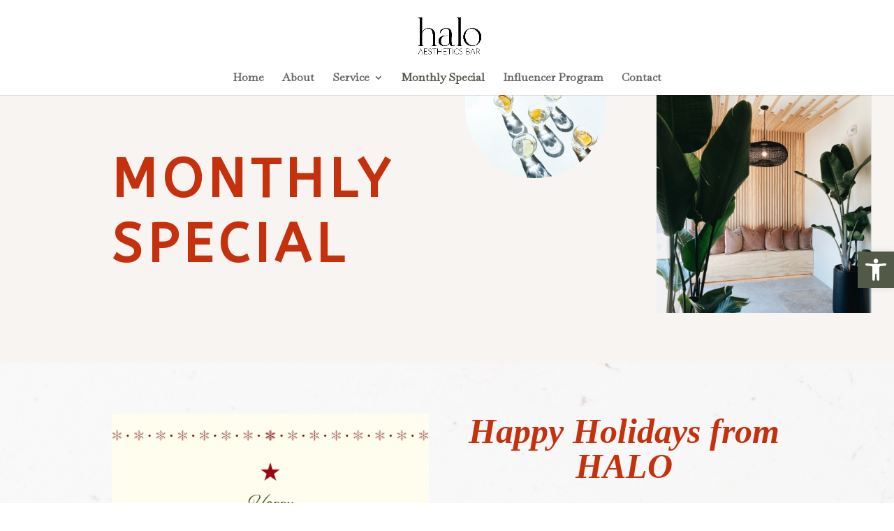

--- FILE ---
content_type: text/html; charset=utf-8
request_url: https://www.google.com/recaptcha/api2/anchor?ar=1&k=6LefS70jAAAAAAl9Q_GiAR4CENUxwisGfsRd6wQi&co=aHR0cHM6Ly9oYWxvYWVzdGhldGljc2Jhci5jb206NDQz&hl=en&v=PoyoqOPhxBO7pBk68S4YbpHZ&size=invisible&anchor-ms=20000&execute-ms=30000&cb=y66sh0nx90fw
body_size: 48715
content:
<!DOCTYPE HTML><html dir="ltr" lang="en"><head><meta http-equiv="Content-Type" content="text/html; charset=UTF-8">
<meta http-equiv="X-UA-Compatible" content="IE=edge">
<title>reCAPTCHA</title>
<style type="text/css">
/* cyrillic-ext */
@font-face {
  font-family: 'Roboto';
  font-style: normal;
  font-weight: 400;
  font-stretch: 100%;
  src: url(//fonts.gstatic.com/s/roboto/v48/KFO7CnqEu92Fr1ME7kSn66aGLdTylUAMa3GUBHMdazTgWw.woff2) format('woff2');
  unicode-range: U+0460-052F, U+1C80-1C8A, U+20B4, U+2DE0-2DFF, U+A640-A69F, U+FE2E-FE2F;
}
/* cyrillic */
@font-face {
  font-family: 'Roboto';
  font-style: normal;
  font-weight: 400;
  font-stretch: 100%;
  src: url(//fonts.gstatic.com/s/roboto/v48/KFO7CnqEu92Fr1ME7kSn66aGLdTylUAMa3iUBHMdazTgWw.woff2) format('woff2');
  unicode-range: U+0301, U+0400-045F, U+0490-0491, U+04B0-04B1, U+2116;
}
/* greek-ext */
@font-face {
  font-family: 'Roboto';
  font-style: normal;
  font-weight: 400;
  font-stretch: 100%;
  src: url(//fonts.gstatic.com/s/roboto/v48/KFO7CnqEu92Fr1ME7kSn66aGLdTylUAMa3CUBHMdazTgWw.woff2) format('woff2');
  unicode-range: U+1F00-1FFF;
}
/* greek */
@font-face {
  font-family: 'Roboto';
  font-style: normal;
  font-weight: 400;
  font-stretch: 100%;
  src: url(//fonts.gstatic.com/s/roboto/v48/KFO7CnqEu92Fr1ME7kSn66aGLdTylUAMa3-UBHMdazTgWw.woff2) format('woff2');
  unicode-range: U+0370-0377, U+037A-037F, U+0384-038A, U+038C, U+038E-03A1, U+03A3-03FF;
}
/* math */
@font-face {
  font-family: 'Roboto';
  font-style: normal;
  font-weight: 400;
  font-stretch: 100%;
  src: url(//fonts.gstatic.com/s/roboto/v48/KFO7CnqEu92Fr1ME7kSn66aGLdTylUAMawCUBHMdazTgWw.woff2) format('woff2');
  unicode-range: U+0302-0303, U+0305, U+0307-0308, U+0310, U+0312, U+0315, U+031A, U+0326-0327, U+032C, U+032F-0330, U+0332-0333, U+0338, U+033A, U+0346, U+034D, U+0391-03A1, U+03A3-03A9, U+03B1-03C9, U+03D1, U+03D5-03D6, U+03F0-03F1, U+03F4-03F5, U+2016-2017, U+2034-2038, U+203C, U+2040, U+2043, U+2047, U+2050, U+2057, U+205F, U+2070-2071, U+2074-208E, U+2090-209C, U+20D0-20DC, U+20E1, U+20E5-20EF, U+2100-2112, U+2114-2115, U+2117-2121, U+2123-214F, U+2190, U+2192, U+2194-21AE, U+21B0-21E5, U+21F1-21F2, U+21F4-2211, U+2213-2214, U+2216-22FF, U+2308-230B, U+2310, U+2319, U+231C-2321, U+2336-237A, U+237C, U+2395, U+239B-23B7, U+23D0, U+23DC-23E1, U+2474-2475, U+25AF, U+25B3, U+25B7, U+25BD, U+25C1, U+25CA, U+25CC, U+25FB, U+266D-266F, U+27C0-27FF, U+2900-2AFF, U+2B0E-2B11, U+2B30-2B4C, U+2BFE, U+3030, U+FF5B, U+FF5D, U+1D400-1D7FF, U+1EE00-1EEFF;
}
/* symbols */
@font-face {
  font-family: 'Roboto';
  font-style: normal;
  font-weight: 400;
  font-stretch: 100%;
  src: url(//fonts.gstatic.com/s/roboto/v48/KFO7CnqEu92Fr1ME7kSn66aGLdTylUAMaxKUBHMdazTgWw.woff2) format('woff2');
  unicode-range: U+0001-000C, U+000E-001F, U+007F-009F, U+20DD-20E0, U+20E2-20E4, U+2150-218F, U+2190, U+2192, U+2194-2199, U+21AF, U+21E6-21F0, U+21F3, U+2218-2219, U+2299, U+22C4-22C6, U+2300-243F, U+2440-244A, U+2460-24FF, U+25A0-27BF, U+2800-28FF, U+2921-2922, U+2981, U+29BF, U+29EB, U+2B00-2BFF, U+4DC0-4DFF, U+FFF9-FFFB, U+10140-1018E, U+10190-1019C, U+101A0, U+101D0-101FD, U+102E0-102FB, U+10E60-10E7E, U+1D2C0-1D2D3, U+1D2E0-1D37F, U+1F000-1F0FF, U+1F100-1F1AD, U+1F1E6-1F1FF, U+1F30D-1F30F, U+1F315, U+1F31C, U+1F31E, U+1F320-1F32C, U+1F336, U+1F378, U+1F37D, U+1F382, U+1F393-1F39F, U+1F3A7-1F3A8, U+1F3AC-1F3AF, U+1F3C2, U+1F3C4-1F3C6, U+1F3CA-1F3CE, U+1F3D4-1F3E0, U+1F3ED, U+1F3F1-1F3F3, U+1F3F5-1F3F7, U+1F408, U+1F415, U+1F41F, U+1F426, U+1F43F, U+1F441-1F442, U+1F444, U+1F446-1F449, U+1F44C-1F44E, U+1F453, U+1F46A, U+1F47D, U+1F4A3, U+1F4B0, U+1F4B3, U+1F4B9, U+1F4BB, U+1F4BF, U+1F4C8-1F4CB, U+1F4D6, U+1F4DA, U+1F4DF, U+1F4E3-1F4E6, U+1F4EA-1F4ED, U+1F4F7, U+1F4F9-1F4FB, U+1F4FD-1F4FE, U+1F503, U+1F507-1F50B, U+1F50D, U+1F512-1F513, U+1F53E-1F54A, U+1F54F-1F5FA, U+1F610, U+1F650-1F67F, U+1F687, U+1F68D, U+1F691, U+1F694, U+1F698, U+1F6AD, U+1F6B2, U+1F6B9-1F6BA, U+1F6BC, U+1F6C6-1F6CF, U+1F6D3-1F6D7, U+1F6E0-1F6EA, U+1F6F0-1F6F3, U+1F6F7-1F6FC, U+1F700-1F7FF, U+1F800-1F80B, U+1F810-1F847, U+1F850-1F859, U+1F860-1F887, U+1F890-1F8AD, U+1F8B0-1F8BB, U+1F8C0-1F8C1, U+1F900-1F90B, U+1F93B, U+1F946, U+1F984, U+1F996, U+1F9E9, U+1FA00-1FA6F, U+1FA70-1FA7C, U+1FA80-1FA89, U+1FA8F-1FAC6, U+1FACE-1FADC, U+1FADF-1FAE9, U+1FAF0-1FAF8, U+1FB00-1FBFF;
}
/* vietnamese */
@font-face {
  font-family: 'Roboto';
  font-style: normal;
  font-weight: 400;
  font-stretch: 100%;
  src: url(//fonts.gstatic.com/s/roboto/v48/KFO7CnqEu92Fr1ME7kSn66aGLdTylUAMa3OUBHMdazTgWw.woff2) format('woff2');
  unicode-range: U+0102-0103, U+0110-0111, U+0128-0129, U+0168-0169, U+01A0-01A1, U+01AF-01B0, U+0300-0301, U+0303-0304, U+0308-0309, U+0323, U+0329, U+1EA0-1EF9, U+20AB;
}
/* latin-ext */
@font-face {
  font-family: 'Roboto';
  font-style: normal;
  font-weight: 400;
  font-stretch: 100%;
  src: url(//fonts.gstatic.com/s/roboto/v48/KFO7CnqEu92Fr1ME7kSn66aGLdTylUAMa3KUBHMdazTgWw.woff2) format('woff2');
  unicode-range: U+0100-02BA, U+02BD-02C5, U+02C7-02CC, U+02CE-02D7, U+02DD-02FF, U+0304, U+0308, U+0329, U+1D00-1DBF, U+1E00-1E9F, U+1EF2-1EFF, U+2020, U+20A0-20AB, U+20AD-20C0, U+2113, U+2C60-2C7F, U+A720-A7FF;
}
/* latin */
@font-face {
  font-family: 'Roboto';
  font-style: normal;
  font-weight: 400;
  font-stretch: 100%;
  src: url(//fonts.gstatic.com/s/roboto/v48/KFO7CnqEu92Fr1ME7kSn66aGLdTylUAMa3yUBHMdazQ.woff2) format('woff2');
  unicode-range: U+0000-00FF, U+0131, U+0152-0153, U+02BB-02BC, U+02C6, U+02DA, U+02DC, U+0304, U+0308, U+0329, U+2000-206F, U+20AC, U+2122, U+2191, U+2193, U+2212, U+2215, U+FEFF, U+FFFD;
}
/* cyrillic-ext */
@font-face {
  font-family: 'Roboto';
  font-style: normal;
  font-weight: 500;
  font-stretch: 100%;
  src: url(//fonts.gstatic.com/s/roboto/v48/KFO7CnqEu92Fr1ME7kSn66aGLdTylUAMa3GUBHMdazTgWw.woff2) format('woff2');
  unicode-range: U+0460-052F, U+1C80-1C8A, U+20B4, U+2DE0-2DFF, U+A640-A69F, U+FE2E-FE2F;
}
/* cyrillic */
@font-face {
  font-family: 'Roboto';
  font-style: normal;
  font-weight: 500;
  font-stretch: 100%;
  src: url(//fonts.gstatic.com/s/roboto/v48/KFO7CnqEu92Fr1ME7kSn66aGLdTylUAMa3iUBHMdazTgWw.woff2) format('woff2');
  unicode-range: U+0301, U+0400-045F, U+0490-0491, U+04B0-04B1, U+2116;
}
/* greek-ext */
@font-face {
  font-family: 'Roboto';
  font-style: normal;
  font-weight: 500;
  font-stretch: 100%;
  src: url(//fonts.gstatic.com/s/roboto/v48/KFO7CnqEu92Fr1ME7kSn66aGLdTylUAMa3CUBHMdazTgWw.woff2) format('woff2');
  unicode-range: U+1F00-1FFF;
}
/* greek */
@font-face {
  font-family: 'Roboto';
  font-style: normal;
  font-weight: 500;
  font-stretch: 100%;
  src: url(//fonts.gstatic.com/s/roboto/v48/KFO7CnqEu92Fr1ME7kSn66aGLdTylUAMa3-UBHMdazTgWw.woff2) format('woff2');
  unicode-range: U+0370-0377, U+037A-037F, U+0384-038A, U+038C, U+038E-03A1, U+03A3-03FF;
}
/* math */
@font-face {
  font-family: 'Roboto';
  font-style: normal;
  font-weight: 500;
  font-stretch: 100%;
  src: url(//fonts.gstatic.com/s/roboto/v48/KFO7CnqEu92Fr1ME7kSn66aGLdTylUAMawCUBHMdazTgWw.woff2) format('woff2');
  unicode-range: U+0302-0303, U+0305, U+0307-0308, U+0310, U+0312, U+0315, U+031A, U+0326-0327, U+032C, U+032F-0330, U+0332-0333, U+0338, U+033A, U+0346, U+034D, U+0391-03A1, U+03A3-03A9, U+03B1-03C9, U+03D1, U+03D5-03D6, U+03F0-03F1, U+03F4-03F5, U+2016-2017, U+2034-2038, U+203C, U+2040, U+2043, U+2047, U+2050, U+2057, U+205F, U+2070-2071, U+2074-208E, U+2090-209C, U+20D0-20DC, U+20E1, U+20E5-20EF, U+2100-2112, U+2114-2115, U+2117-2121, U+2123-214F, U+2190, U+2192, U+2194-21AE, U+21B0-21E5, U+21F1-21F2, U+21F4-2211, U+2213-2214, U+2216-22FF, U+2308-230B, U+2310, U+2319, U+231C-2321, U+2336-237A, U+237C, U+2395, U+239B-23B7, U+23D0, U+23DC-23E1, U+2474-2475, U+25AF, U+25B3, U+25B7, U+25BD, U+25C1, U+25CA, U+25CC, U+25FB, U+266D-266F, U+27C0-27FF, U+2900-2AFF, U+2B0E-2B11, U+2B30-2B4C, U+2BFE, U+3030, U+FF5B, U+FF5D, U+1D400-1D7FF, U+1EE00-1EEFF;
}
/* symbols */
@font-face {
  font-family: 'Roboto';
  font-style: normal;
  font-weight: 500;
  font-stretch: 100%;
  src: url(//fonts.gstatic.com/s/roboto/v48/KFO7CnqEu92Fr1ME7kSn66aGLdTylUAMaxKUBHMdazTgWw.woff2) format('woff2');
  unicode-range: U+0001-000C, U+000E-001F, U+007F-009F, U+20DD-20E0, U+20E2-20E4, U+2150-218F, U+2190, U+2192, U+2194-2199, U+21AF, U+21E6-21F0, U+21F3, U+2218-2219, U+2299, U+22C4-22C6, U+2300-243F, U+2440-244A, U+2460-24FF, U+25A0-27BF, U+2800-28FF, U+2921-2922, U+2981, U+29BF, U+29EB, U+2B00-2BFF, U+4DC0-4DFF, U+FFF9-FFFB, U+10140-1018E, U+10190-1019C, U+101A0, U+101D0-101FD, U+102E0-102FB, U+10E60-10E7E, U+1D2C0-1D2D3, U+1D2E0-1D37F, U+1F000-1F0FF, U+1F100-1F1AD, U+1F1E6-1F1FF, U+1F30D-1F30F, U+1F315, U+1F31C, U+1F31E, U+1F320-1F32C, U+1F336, U+1F378, U+1F37D, U+1F382, U+1F393-1F39F, U+1F3A7-1F3A8, U+1F3AC-1F3AF, U+1F3C2, U+1F3C4-1F3C6, U+1F3CA-1F3CE, U+1F3D4-1F3E0, U+1F3ED, U+1F3F1-1F3F3, U+1F3F5-1F3F7, U+1F408, U+1F415, U+1F41F, U+1F426, U+1F43F, U+1F441-1F442, U+1F444, U+1F446-1F449, U+1F44C-1F44E, U+1F453, U+1F46A, U+1F47D, U+1F4A3, U+1F4B0, U+1F4B3, U+1F4B9, U+1F4BB, U+1F4BF, U+1F4C8-1F4CB, U+1F4D6, U+1F4DA, U+1F4DF, U+1F4E3-1F4E6, U+1F4EA-1F4ED, U+1F4F7, U+1F4F9-1F4FB, U+1F4FD-1F4FE, U+1F503, U+1F507-1F50B, U+1F50D, U+1F512-1F513, U+1F53E-1F54A, U+1F54F-1F5FA, U+1F610, U+1F650-1F67F, U+1F687, U+1F68D, U+1F691, U+1F694, U+1F698, U+1F6AD, U+1F6B2, U+1F6B9-1F6BA, U+1F6BC, U+1F6C6-1F6CF, U+1F6D3-1F6D7, U+1F6E0-1F6EA, U+1F6F0-1F6F3, U+1F6F7-1F6FC, U+1F700-1F7FF, U+1F800-1F80B, U+1F810-1F847, U+1F850-1F859, U+1F860-1F887, U+1F890-1F8AD, U+1F8B0-1F8BB, U+1F8C0-1F8C1, U+1F900-1F90B, U+1F93B, U+1F946, U+1F984, U+1F996, U+1F9E9, U+1FA00-1FA6F, U+1FA70-1FA7C, U+1FA80-1FA89, U+1FA8F-1FAC6, U+1FACE-1FADC, U+1FADF-1FAE9, U+1FAF0-1FAF8, U+1FB00-1FBFF;
}
/* vietnamese */
@font-face {
  font-family: 'Roboto';
  font-style: normal;
  font-weight: 500;
  font-stretch: 100%;
  src: url(//fonts.gstatic.com/s/roboto/v48/KFO7CnqEu92Fr1ME7kSn66aGLdTylUAMa3OUBHMdazTgWw.woff2) format('woff2');
  unicode-range: U+0102-0103, U+0110-0111, U+0128-0129, U+0168-0169, U+01A0-01A1, U+01AF-01B0, U+0300-0301, U+0303-0304, U+0308-0309, U+0323, U+0329, U+1EA0-1EF9, U+20AB;
}
/* latin-ext */
@font-face {
  font-family: 'Roboto';
  font-style: normal;
  font-weight: 500;
  font-stretch: 100%;
  src: url(//fonts.gstatic.com/s/roboto/v48/KFO7CnqEu92Fr1ME7kSn66aGLdTylUAMa3KUBHMdazTgWw.woff2) format('woff2');
  unicode-range: U+0100-02BA, U+02BD-02C5, U+02C7-02CC, U+02CE-02D7, U+02DD-02FF, U+0304, U+0308, U+0329, U+1D00-1DBF, U+1E00-1E9F, U+1EF2-1EFF, U+2020, U+20A0-20AB, U+20AD-20C0, U+2113, U+2C60-2C7F, U+A720-A7FF;
}
/* latin */
@font-face {
  font-family: 'Roboto';
  font-style: normal;
  font-weight: 500;
  font-stretch: 100%;
  src: url(//fonts.gstatic.com/s/roboto/v48/KFO7CnqEu92Fr1ME7kSn66aGLdTylUAMa3yUBHMdazQ.woff2) format('woff2');
  unicode-range: U+0000-00FF, U+0131, U+0152-0153, U+02BB-02BC, U+02C6, U+02DA, U+02DC, U+0304, U+0308, U+0329, U+2000-206F, U+20AC, U+2122, U+2191, U+2193, U+2212, U+2215, U+FEFF, U+FFFD;
}
/* cyrillic-ext */
@font-face {
  font-family: 'Roboto';
  font-style: normal;
  font-weight: 900;
  font-stretch: 100%;
  src: url(//fonts.gstatic.com/s/roboto/v48/KFO7CnqEu92Fr1ME7kSn66aGLdTylUAMa3GUBHMdazTgWw.woff2) format('woff2');
  unicode-range: U+0460-052F, U+1C80-1C8A, U+20B4, U+2DE0-2DFF, U+A640-A69F, U+FE2E-FE2F;
}
/* cyrillic */
@font-face {
  font-family: 'Roboto';
  font-style: normal;
  font-weight: 900;
  font-stretch: 100%;
  src: url(//fonts.gstatic.com/s/roboto/v48/KFO7CnqEu92Fr1ME7kSn66aGLdTylUAMa3iUBHMdazTgWw.woff2) format('woff2');
  unicode-range: U+0301, U+0400-045F, U+0490-0491, U+04B0-04B1, U+2116;
}
/* greek-ext */
@font-face {
  font-family: 'Roboto';
  font-style: normal;
  font-weight: 900;
  font-stretch: 100%;
  src: url(//fonts.gstatic.com/s/roboto/v48/KFO7CnqEu92Fr1ME7kSn66aGLdTylUAMa3CUBHMdazTgWw.woff2) format('woff2');
  unicode-range: U+1F00-1FFF;
}
/* greek */
@font-face {
  font-family: 'Roboto';
  font-style: normal;
  font-weight: 900;
  font-stretch: 100%;
  src: url(//fonts.gstatic.com/s/roboto/v48/KFO7CnqEu92Fr1ME7kSn66aGLdTylUAMa3-UBHMdazTgWw.woff2) format('woff2');
  unicode-range: U+0370-0377, U+037A-037F, U+0384-038A, U+038C, U+038E-03A1, U+03A3-03FF;
}
/* math */
@font-face {
  font-family: 'Roboto';
  font-style: normal;
  font-weight: 900;
  font-stretch: 100%;
  src: url(//fonts.gstatic.com/s/roboto/v48/KFO7CnqEu92Fr1ME7kSn66aGLdTylUAMawCUBHMdazTgWw.woff2) format('woff2');
  unicode-range: U+0302-0303, U+0305, U+0307-0308, U+0310, U+0312, U+0315, U+031A, U+0326-0327, U+032C, U+032F-0330, U+0332-0333, U+0338, U+033A, U+0346, U+034D, U+0391-03A1, U+03A3-03A9, U+03B1-03C9, U+03D1, U+03D5-03D6, U+03F0-03F1, U+03F4-03F5, U+2016-2017, U+2034-2038, U+203C, U+2040, U+2043, U+2047, U+2050, U+2057, U+205F, U+2070-2071, U+2074-208E, U+2090-209C, U+20D0-20DC, U+20E1, U+20E5-20EF, U+2100-2112, U+2114-2115, U+2117-2121, U+2123-214F, U+2190, U+2192, U+2194-21AE, U+21B0-21E5, U+21F1-21F2, U+21F4-2211, U+2213-2214, U+2216-22FF, U+2308-230B, U+2310, U+2319, U+231C-2321, U+2336-237A, U+237C, U+2395, U+239B-23B7, U+23D0, U+23DC-23E1, U+2474-2475, U+25AF, U+25B3, U+25B7, U+25BD, U+25C1, U+25CA, U+25CC, U+25FB, U+266D-266F, U+27C0-27FF, U+2900-2AFF, U+2B0E-2B11, U+2B30-2B4C, U+2BFE, U+3030, U+FF5B, U+FF5D, U+1D400-1D7FF, U+1EE00-1EEFF;
}
/* symbols */
@font-face {
  font-family: 'Roboto';
  font-style: normal;
  font-weight: 900;
  font-stretch: 100%;
  src: url(//fonts.gstatic.com/s/roboto/v48/KFO7CnqEu92Fr1ME7kSn66aGLdTylUAMaxKUBHMdazTgWw.woff2) format('woff2');
  unicode-range: U+0001-000C, U+000E-001F, U+007F-009F, U+20DD-20E0, U+20E2-20E4, U+2150-218F, U+2190, U+2192, U+2194-2199, U+21AF, U+21E6-21F0, U+21F3, U+2218-2219, U+2299, U+22C4-22C6, U+2300-243F, U+2440-244A, U+2460-24FF, U+25A0-27BF, U+2800-28FF, U+2921-2922, U+2981, U+29BF, U+29EB, U+2B00-2BFF, U+4DC0-4DFF, U+FFF9-FFFB, U+10140-1018E, U+10190-1019C, U+101A0, U+101D0-101FD, U+102E0-102FB, U+10E60-10E7E, U+1D2C0-1D2D3, U+1D2E0-1D37F, U+1F000-1F0FF, U+1F100-1F1AD, U+1F1E6-1F1FF, U+1F30D-1F30F, U+1F315, U+1F31C, U+1F31E, U+1F320-1F32C, U+1F336, U+1F378, U+1F37D, U+1F382, U+1F393-1F39F, U+1F3A7-1F3A8, U+1F3AC-1F3AF, U+1F3C2, U+1F3C4-1F3C6, U+1F3CA-1F3CE, U+1F3D4-1F3E0, U+1F3ED, U+1F3F1-1F3F3, U+1F3F5-1F3F7, U+1F408, U+1F415, U+1F41F, U+1F426, U+1F43F, U+1F441-1F442, U+1F444, U+1F446-1F449, U+1F44C-1F44E, U+1F453, U+1F46A, U+1F47D, U+1F4A3, U+1F4B0, U+1F4B3, U+1F4B9, U+1F4BB, U+1F4BF, U+1F4C8-1F4CB, U+1F4D6, U+1F4DA, U+1F4DF, U+1F4E3-1F4E6, U+1F4EA-1F4ED, U+1F4F7, U+1F4F9-1F4FB, U+1F4FD-1F4FE, U+1F503, U+1F507-1F50B, U+1F50D, U+1F512-1F513, U+1F53E-1F54A, U+1F54F-1F5FA, U+1F610, U+1F650-1F67F, U+1F687, U+1F68D, U+1F691, U+1F694, U+1F698, U+1F6AD, U+1F6B2, U+1F6B9-1F6BA, U+1F6BC, U+1F6C6-1F6CF, U+1F6D3-1F6D7, U+1F6E0-1F6EA, U+1F6F0-1F6F3, U+1F6F7-1F6FC, U+1F700-1F7FF, U+1F800-1F80B, U+1F810-1F847, U+1F850-1F859, U+1F860-1F887, U+1F890-1F8AD, U+1F8B0-1F8BB, U+1F8C0-1F8C1, U+1F900-1F90B, U+1F93B, U+1F946, U+1F984, U+1F996, U+1F9E9, U+1FA00-1FA6F, U+1FA70-1FA7C, U+1FA80-1FA89, U+1FA8F-1FAC6, U+1FACE-1FADC, U+1FADF-1FAE9, U+1FAF0-1FAF8, U+1FB00-1FBFF;
}
/* vietnamese */
@font-face {
  font-family: 'Roboto';
  font-style: normal;
  font-weight: 900;
  font-stretch: 100%;
  src: url(//fonts.gstatic.com/s/roboto/v48/KFO7CnqEu92Fr1ME7kSn66aGLdTylUAMa3OUBHMdazTgWw.woff2) format('woff2');
  unicode-range: U+0102-0103, U+0110-0111, U+0128-0129, U+0168-0169, U+01A0-01A1, U+01AF-01B0, U+0300-0301, U+0303-0304, U+0308-0309, U+0323, U+0329, U+1EA0-1EF9, U+20AB;
}
/* latin-ext */
@font-face {
  font-family: 'Roboto';
  font-style: normal;
  font-weight: 900;
  font-stretch: 100%;
  src: url(//fonts.gstatic.com/s/roboto/v48/KFO7CnqEu92Fr1ME7kSn66aGLdTylUAMa3KUBHMdazTgWw.woff2) format('woff2');
  unicode-range: U+0100-02BA, U+02BD-02C5, U+02C7-02CC, U+02CE-02D7, U+02DD-02FF, U+0304, U+0308, U+0329, U+1D00-1DBF, U+1E00-1E9F, U+1EF2-1EFF, U+2020, U+20A0-20AB, U+20AD-20C0, U+2113, U+2C60-2C7F, U+A720-A7FF;
}
/* latin */
@font-face {
  font-family: 'Roboto';
  font-style: normal;
  font-weight: 900;
  font-stretch: 100%;
  src: url(//fonts.gstatic.com/s/roboto/v48/KFO7CnqEu92Fr1ME7kSn66aGLdTylUAMa3yUBHMdazQ.woff2) format('woff2');
  unicode-range: U+0000-00FF, U+0131, U+0152-0153, U+02BB-02BC, U+02C6, U+02DA, U+02DC, U+0304, U+0308, U+0329, U+2000-206F, U+20AC, U+2122, U+2191, U+2193, U+2212, U+2215, U+FEFF, U+FFFD;
}

</style>
<link rel="stylesheet" type="text/css" href="https://www.gstatic.com/recaptcha/releases/PoyoqOPhxBO7pBk68S4YbpHZ/styles__ltr.css">
<script nonce="QzpWVGiiTaszHJgsDxxH3g" type="text/javascript">window['__recaptcha_api'] = 'https://www.google.com/recaptcha/api2/';</script>
<script type="text/javascript" src="https://www.gstatic.com/recaptcha/releases/PoyoqOPhxBO7pBk68S4YbpHZ/recaptcha__en.js" nonce="QzpWVGiiTaszHJgsDxxH3g">
      
    </script></head>
<body><div id="rc-anchor-alert" class="rc-anchor-alert"></div>
<input type="hidden" id="recaptcha-token" value="[base64]">
<script type="text/javascript" nonce="QzpWVGiiTaszHJgsDxxH3g">
      recaptcha.anchor.Main.init("[\x22ainput\x22,[\x22bgdata\x22,\x22\x22,\[base64]/[base64]/[base64]/[base64]/[base64]/UltsKytdPUU6KEU8MjA0OD9SW2wrK109RT4+NnwxOTI6KChFJjY0NTEyKT09NTUyOTYmJk0rMTxjLmxlbmd0aCYmKGMuY2hhckNvZGVBdChNKzEpJjY0NTEyKT09NTYzMjA/[base64]/[base64]/[base64]/[base64]/[base64]/[base64]/[base64]\x22,\[base64]\\u003d\x22,\x22QcORL8OCLcKvDyLDqcOdXFtpJyBDwpFiBBFWJsKOwoJmUhZOw7sGw7vCqyTDklFYwohObzrClsKZwrE/KMOlwoohwoPDlk3CsxR+PVfCuMK0C8OyPkDDqFPDoD02w7/CqmB2J8KkwqN8XBHDmMOowovDscO0w7DCpMOMf8OAHMK2e8O5ZMOuwqREYMKSXywIwo/DpGrDuMKpRcOLw7gYQsOlT8Osw6JEw70Dwr/CncKbVyDDuzbCnTQWwqTCpX/CrsOxUsOWwqsfY8KcGSZEw5AMdMOPICAWSUdbwr3ClcKKw7nDk3M8R8KSwqBnIUTDvyQNVMO4SsKVwp9Nwqtcw6FhwqzDqcKbAMOdT8KxwrDDn1nDmFg6wqPCqMKNAcOcRsOIRcO7QcOwAMKASsO6CTFSf8OnOAthPkM/wo90K8OVw6TCqcO8wpLCulrDhDzDgMOtUcKIbHV0wocbLyx6PMKIw6MFOcOIw4nCvcOFIEcvasK6wqnCs0BxwpvCkD3CqTIqw4hDCCsVw4PDq2VKRHzCvTh9w7PCpQ/CnWUDw49CCsOZw6DDjwHDg8Kaw4oWwrzCl1hXwoBDY8OncMKqfMKbVk7DthtSN3omEcOkKDY6w5fCtF/[base64]/wpx/esKlIkbChDDDsEorUMKfTV/CsRJkJsKNOsKNw7DCqwTDqEU9wqEEwrJrw7Nkw67DnMO1w6/Dp8K/fBfDoSA2U1dRFxIIwrpfwokRwodGw5tOPh7Cti7Cj8K0wosWw4liw4fColQAw4bCjRnDm8Kaw7jCvkrDqTXCksOdFRxtM8OHw6tDwqjCtcOywoEtwrZ0w5sxSMORwo/Dq8KAHHrCkMOnwpAlw5rDmRQGw6rDn8KcMkQzZAPCsDN3YMOFW0HDhsKQwqzCoz/Cm8OYw6jCl8KowpIwbsKUZ8K6K8OZwqrDslJ2wpR9wp/Ct2kFOMKaZ8KvVijCsFAZJsKVwqvDvMOrHhYsPU3Cp2/[base64]/CisOYw7HDvMKFQUbDrDLCqMOVw7jDhcKQwpUPOwTCpQc+CzjClMObP2rCtw7CmsOpw6LCiH8LQQB2w4zDhFPCozwWHlR+w7/[base64]/CgsKBUk0HMsOhV05ew69Ow4IIajhSd8OZXhxtesKCOSXCpSrCg8KzwqpMw7PCm8Oaw7jClMK8XUkswq92WMKnGjbChsKFwqJ2SwV6wo/Cvz3DsXYZL8Ocw6xSwo9RZsKDY8OhwpfDt3U5UQkIVCjDu3jCpVDCscKcwofCh8K2EMK3J3lIwp3CggZxFsKaw4rCm0gmCUTCoUpUwplrTMKbQDXDucOYFMK4Txl+dioEI8K3Eg/CiMKrw5p6ECMwwpbCvBVmwqvDqsONVjgVbkBXw410worChMODw4/[base64]/w4nCp8KodWPDl8KiWMKbwqhXwp8hw6fCkTM1wpIvwqLDiANIw4XDlcOxwollSgzDp1Y3w6TCtGXDqHzCn8OxEMKzYcKPwqnCk8K8wpnCmsOVKsK8wofDl8Kaw41Rw5ZyRCI+Ykc6fMOKchrDicKKVMKdw6FhIQNSwo14N8OXMsK/XMOHw4obwpZ3NcOMwr9JLcKow6UIw6lpWcKVUMOMEsOOOEJKwpXCgFbDgcKSwpjDq8KMccKrZFU+KXsNQwR6wrwZM1/DgcOawoQlGTc8w7EiJk7Cg8O8w6LCkE/DssOMV8OaB8OKwqgybcOuVA8vRHgPbRzDqSHDk8KoUcKHw6XCncK3eTfCjMKYTzHDiMKaChsACcOrPMOdwrnCpjfDkMK1wrrDv8OKwpnCsHJZGUo7wrUjJyvDj8KhwpUtw6cDwo8cw6rDqsO4dxsIw4hLw5rCk2fDvMOlOMOKJsOawqDCmMKCMnpmwr43Gyh/O8KJw57CijnDl8KOwo0FWcKzECs4w5XCpU3DpDDCsF3Cg8O5w4ZkasOhwrrCksKRS8KQwolNw63CikLDk8OKVcOvwrkEwpV4VW9Uwr7CocOYZmJqwpRFwpbCg1RGwqUkNzMSw6suwp/DocOFPhNoHVPCqsOlwqEyAMKKwrDDmcOpOMKeJ8O/CsKNYTLCocOqw4nDgcOPI0lWQ1LCuk5KwrXClB3CtcO2EMOPV8OiT09lJMK7wqnDmcO8w61SKcObfsKSIcOmMcKLwrlBwroow4LCgk4XwqzDkWM3wp3Ckyt3w4fCnW5xWFBeR8KOw589EsObJ8OEZMO2KMOhbE0twot5DhHCnsO8wqLDtHDCr1w7w5RkGcOFDcK/wqzCrE1GbMOSw4bCqglsw4fCq8OewrZxw6jCgMKeDTzCpcOKRk0Tw4XCkMKFw7YswpQLw5vDpjl3wqHDpUc8w4TCncOFJ8Kxw5gyRMKUwrJdw5gbw4LDlcOaw69LO8Khw4fCmsKswphYwr3CqMO/w6jDhmjCjhshFxTDqW1kcABUAcOqX8OOwqsbwrNUwoXDnlEvwroSwrrDt1XCqMOWwpzCqsOKSMO5wrtzwrImbE5NLMKiwpYwwpvCvsOfw7TCrivDq8OhShI+YMKjCTdDYS42YR/[base64]/CksKuw6bDjcOvEC57ZwTClVbCs8OTwqvDkQgUw4vCncOOB0XDnsKbR8KpFsOTwqLDpCzCtic/dXfCpnIFwrXCmDFPKsOzH8K+dyXCkkXCqjgMUsOBQ8OqwpvCmjtww7jCrcOhw75AJxjDpWttHTrDoBojwpXDglPCqF/CmCZ/wq0sw6rCnmJDPk1VTsKsPk4UaMOxwpYewpY4w5Ujw4cHYjbChgJqC8O5dcKrw5nDrMKVw4nCrUFhd8Oaw4N1TsO3LBsIA35lw5owwrAkwqrDm8KvJcKEw7jDk8OmRh4XO3bDi8OwwpR0w7xmwqbChBTCh8KNw5VhwrXCuT/[base64]/[base64]/NFokw7PDsxXDkhxRw4FLHUtPaH/Dn3/[base64]/DrWFSwol4eMOqw7XCmA5QwobDisOfLsKsIxTCgwbCkV5kwoB/wqo6FMObQXtSwqPCjMOJw4HDo8OmwqfDmsOAKsOzX8KBwr/CrMOFwoDDtsKvEcOVwoBLwqBpe8OOw5HCrMOvw6XDs8Kqw7DCiCM3wrnCnH9zKCnClxDCux8hwr/[base64]/CuMORYXDDnsKpScK/TnTDmh0TBsK7w7vCmwbDkcOFZUsewo0jwok+wrosIVMfw7ZowpvCkzJ6QsOeO8KlwrtKLlwTWhXCmUY8w4PDs2/DjsOSS0fDlsKJK8OYwozClsOEOcOSTsOUJ0DDh8KwOjxsw6wPZMKyPcO3wr7DuDo4NVPDriwDw402wrFXY08TIsKdc8KEwohbw5IUw5lyS8Klwo5ww6VySMK/G8K9wrd0w7DCkMOYZAxQRWzCh8OvwqbDoMOQw6TDoMKiwrlnHFTDqsK+U8OKwqvCmj5LW8KZw4wTfn3CrcKhwrLDrCLDl8KWHxPDgALCkWI2U8OmBl7DrMO7w7IHwq/[base64]/CpX40woEywqE8wq/DnMONwqZtw5/[base64]/Dk0F0wpQQEMO0wqFJLsKdQcOdw4jCtsOXABfDhsKfw5lMw5Mkw7DDnChhfUTCqsO5w5PCmUpgWcO1w5DDj8KxQmzDjcOHw60OVMO5w5oIEcKww5Q0ZMKeVhjCo8KTJMOdS1XDkGciwos2Rz3CtcK3wpTDgMOawr/Dh8OMUGwfwozDi8K3wrc5ZFLDgMKsQlHDicO+bXXDn8OCw7YhTsOkZcKqwrkgd3HDp8KUw5fDoXDCkcKUw5rDuUPDtMKNw4Q0W1cyXnIOw7jDkMOtb2/DihNDfMOUw51cw4MRw6ICL1PCvMKPNVLCnMKJMMOgw47Cq2p5w4fCjiR+wrRUw4zCnSPDgsKRwo18SMKWw5zDisOXw5nChcKOwoVEYCLDvSwLTMOwwq3Dp8Khw63DhsKcw7XCicKEJcOlSFfDrsO9wqwCVnVzIMOUCHDCncKFwp/[base64]/Du8OXw7HDgWPDtTTDmcOnwprDp8Kdw683w47DiMOMw5HCmD1EDsOLwqbDrcKpw7A6RsOMwoDCg8KBw55+PsONQ3/[base64]/Drx09NnfCoyDCpcOvSMKXwo06XQHDocKFH0QJw6TCqcOfw6DCmsKXI8OMw4QcHn3Cm8OrMmMiw7zCqHrCq8KEwq/DuG7DiDLChsKBRRBJOcKnwrEiNm7CvsKvw7QnMkbCnMKKYMK1BiISHsKyTyZ9PsKkZcKgFwoEVcK8w4nDnsK5FsKKRQ0lw7jDuRwlworChzDDs8KCw5wQIW7CosOpY8OcEsOWQMOKBSZhw5Atwo/CmzfDgsOkMlXCtsKywqTCgsK1DcKOP0kiOsKhw6LDniAAQVIjw53DoMOCFcOINh9VD8OxwprDssKzw5Jqw77DgsK9DzfDvmh2IC0OXMOgw6pvwo7Dgn3Dt8KuK8O7Y8O1bA9lwq5rXA5Jdnd7wo0Lw4/[base64]/CksKNNcONLRLDlko3QcOQw4HCthJYw75owpMRQwnDo8OnQR/DgFZ6a8O9w4YGZGjCiU7DoMKXw4LDl0PCqMKTwpltwrLDuFVKQmJKCEhewoA7wrLDlEPCnSrDuhN/w5tPdUksOgvChcKuOMOuw4AXAR5NfBXDmsO9HU94cEQse8OcWcKIMnFHWA3DtMO8fcKhPmN2fjJ6dQA6wp/Dvh9xUMKxwoPCiQPDnw9Ww6MowrVQPhgYw6rCqEHCjnjDssKIw79gw6o9UsOZw4crwpzCm8KtEAzDq8KrTcKiMcOlw6/[base64]/Cgz7DlMOjwpvDlMKYWsO9w5HCu8Ouw6fDixYKGMKOcMO9XT8RR8K8GCTDlmPDlMKHf8K0T8KywrfDksO/IzbDiMKJwrDCkAx1w7LCqms2TsOfZD9CwpLDqRDDv8KxwqfChcOkw7cEGcOFwr/[base64]/Dn8O7wqzDkcO6D3UjbMKGwoJ+Nk5bwqkNecKwU8Ojwr9HRMKvcwQJVcKkPMKqw4XClsOlw68WcMK4fx/Dl8OTBRjCv8KGwoDCrXzCusKkFUt/PsOuw6fDtV9Kw57CsMOiZsOiw5ByNsKsQU3ChsK/[base64]/ChMOMIsOXw4TDpnDCnsKPw7jDr1nCkSDDv1fDjxV5wrYGw7YaTcOzwpYVWkpVwr7DlQrDj8OrY8KsOEzDosK9w5nCm2Qlwol5esK3w5Euw4FXCMKBQ8K8wrdCPykqK8Obw79rZMKawp7ChsO4FMKbOcOzwoHCkEQ5Iyoiwpl2dHbDpj/[base64]/FcO4IsO7w5TCnsKhw4bCtGfCgXgdWsOGUMOxesO4UsOANsKFw4YdwrdXwpHDlMO5ZjMQX8Kmw5fCnW/Dq11nNsK/AxoYCFTDpGoYE17DiyPDoMKSw4jCiUFCw5XCpEAuWHpQb8OYwp4dw7Rcw6Z8JVDCrlgxwrJOfh7CixjDlTrDh8Ogw5nDgQluHcOswonDisOPXUEQSn5gwoomfsOfwozCmwN/[base64]/CocKUwovCqnbCjWBdVEcGesOPKcKUW8OkL8KgwpRkw5p3w7YXc8ODw61gJ8OfKGJSWMOfwo8Sw6/[base64]/DkMKfwr8aflPCt3nCpcOsZWzCmMO5JH/CusKtwp9SVEAtYAZiw5Mwb8KMEk1NDHg3PsOIb8KXw6QfYQvDq0Y8w6cAwrxew6vCjEDDu8OKWF96LsK5FQoMPhXDpA5VdsOPwq8kPsK0T3jDlBRyBFLDlMOFw7PDqMKqw6zDq3bDiMK8Dm/Cm8Oxw4DCsMKxw5NHUmkwwrJWOMKUwpN8wrQVGMKaah7DhcK7w47DrMOiwqfDtglXw64sYsOkw57DhwXDl8O5V8OWw4VbwocPwpJdwpB1GErDqmQuw6sJdcO/w658AMKwWsKBHgpGw4LDlF3Cnl/[base64]/w5bDmSwjw6zDgsODwrzDjDEZwpbCscKiwqZsw41mw6/[base64]/wp1MRgnDpcKUwphmw5NrOTtgw6B8w7XChsKYKgVVAE3DjkTCkMKjwqjDoR8gw7xAw6HDkD/[base64]/PcKpA8KFw4YCwrzDqcOFwpolw7/[base64]/CoEnDqFliJMOwwqLDkGUSwoPCsMKgIXVtwqjDisOcU8ObKyHDuSjCvikWwq59Yx/[base64]/DgS/CmsKQVMKywpk+w7DDucOZClvCt3/[base64]/Cv3Z4w4bCmFF+HMOmw4Ugw5bCrRTDpcKPZcKXw6/DrsOBPsKIwpRmSjfDocObTAVXAQ5WGVstAmTDgsKcfmk0wr5xwqM3Y0RhwoDCocOeWUArXMOWOhlIdyFWe8K5JsKLDsKuIcOmwqI7w48SwpdMwrtgw7pQVAMRI1JQwoM+UDbDt8KXw49CwovCvkHDrzTDocO4wrbCoDbCqMK9O8KEw60BwoHCtEU/Ajs3FMKoFD9eFsKFLcOmfAbChk7DmMKBKU1uw5NJwq5vwqjDjsKVZHoPGMKXw7PCoBzDgAvCr8KMwpLCnUJ0Rgghw6JjwrLCuR3Don7CqFdMwrDCvhfDvXjDgxnDvsK9w4M5w6l/[base64]/VMKiwr3DuRvDmcOJEW/CklM9DsK9U8KeBWLChRTDqHDDnAdtfcKUwo7CtzJVTENTU0NZXGhjw7d9AlPDklLDtcKFw5bCm34tbl3DvkUPIXHCt8K/w6kgFcOSfFIvwpZtWHd5w4jDtMOGw73ClRoWwqAuWjEyw5pgw43CpGNNw4Fnf8KkwqTDocKTwr0hw6d4PsKYwpXDucK7G8O8woDDolrDqCXCqcO/wrvDvj8zNzBiwoDDrSTDtMKvAiHCrAZ0w7nDpwDCuS4Ww5MJwqDDncOiwrY2wpXCsinDmcO5wr0QPCUSwr0IBsKKw5LCqkXDmBrCukPDrcOew6gmw5XDvMOgw6zCqhlWOcOEwo/[base64]/DucO8wowhwqHDm0EEN8KbUsOBAMKww5nDtBMCasKAEcKoBX7CjnnCpl7DpXV/[base64]/Do2B3wrDCvcO8w7HCtRfDsXrDncK3w48cw6YHPhs/w4TCogjDqsKVwrhVw4XCn8OdRsO0wpcUwqVDwpDDqWjDh8OlaX7DgMO+wpLDisOqccKww6NOwpZcaQ4TYxReMzLClm1hw5F7wrbDkcKow5rDiMOTLsOvwpAtacKjRcKBw4PChmEoOQfDv1vDnkDDi8KGw5bDgMOtwpR8w5dQShvDqFDCv1XCnU/DiMOAw5h1P8K2wpRDXsK3MsKpJsOZw4fCoMKUw4VIwqBjw5bDmnMbwpQnwrjDpyNhPMOPa8ODwrnDvcO3WlgTwrjDmhRrQBRnF3XDsMKpeMKvZggSa8OyVsKBwq3ClsO+w67CgcOsQ0nClMObRsOOw6bDmcOASkbDqV4rw5XDicKpTCvCmMOawrXDm3fDhcO/d8O1YMOPbsKbw6TCmsOlP8OTwqd8w5AZHMOtw6dbwo4Xe3RrwrZnw67DpcOWwrcrwq/[base64]/CncOgw5pCVxQ8GsO5EUbDpMK0w5kYTDfCjnQEw4PDjMKje8OzFirDhi0jw7gbwqs/LMOjPMOPw6XCjsKXwphYBAZ4V0PDqjTDvSvDt8OKw7QkUsKPw5jDtWsbF2TDsm7DtcKaw6HDlBk1w4nCpMOwEMOeMEUEw7bCoGUDw6ROEMOYwqLCjELCvsOBw4JEQ8KAw63Cu1/[base64]/[base64]/CuGUgw5YSw4YVUFLCicOGCsOwCcOzO8KDWMKAAGJYRAJFa1fCjMOkw4PClnxMwqZuwqDDkMOkWMOmwqPCrC1Ewp99bFrDmi/DpAgzw64GNybCqQ4+wrYNw59+CcKORlhVwr4tSsKrP0gewq80w6zCkUwkw69iw613w6bDgzVLLxB2ZMKpS8KVFcKAfGpQB8OmwrHDqcOmw7QmUcKQIsKQwo7DtsKwAsOlw7nDqWJlB8KQemoWeMO0wrkvfi/[base64]/CpgXClUTDscOKMTMrL8KmA8KywrJhMMO2w4/Chy/DmiXCmzbCi2Bwwp0uRkJvw7jDrsOjNxfDrcO3wrXCtDVZwr8ew6XDvB7Ci8K+A8K+wpbDvcKKwoPCmSTDg8K0wp0rCA3CjMKJwpzCiyt7w78UPFnDuXpfYsKfwpHDlXd8wrl8P0/CpMK4SXhWVVY+w4LCgsKyU2/DiQ9Hw64Fw6fCucKecMKqK8OHw7pyw4cTL8KfwpDDrsO5by/[base64]/[base64]/DmCBUw79ewofDpyBxwpTCnsKmwqHDhiQBTcOww6JcEU8Lw6g4w4ZOFcOaYcKIw5LCrVoNHMODOzvCrUcdw61zHCrClcKLwpAZwpPDpcOKDkkOw7VHexQow61+HcKdwqlXbMKJwoDChXUxwoDDi8O6w7IkWAl/ZsOEVDdjwphuKMKCw5DCs8KTw6sHwqrDgWZlwpVIwrlEbRY1McOyCVnDmi3ChcKWw74Ow4New4xcfHJOI8KkBi3ChcKpZcOVLUBPZRrDkl1yw6bDl0F3HcKOw7hPwq1Rw6UQwotfX2g6BcO3aMOdw4ZYwopLw6zDjcKfTMKIwpViBg1fDMORw74gMlRlNxZnw4/Dt8KXIMOvMMKcOiLCkg/CtcObXcKrNENMw5TDt8OpXcO1wpQqbcKSI3bChcOPw53Cj2/CqDZVw4LDl8Obw6s5cX01A8K6ME/CmhTCmlgUwq7DjcOzw4/DsgbDogtuJgZBY8KPwrEoHcOBw61Ew4F4H8K6wrzDssOZw5Uzw6nCvwpcBg/CrcOpw4JcWMKcw7vDhsOSw6nClgkUwqRNbBAIf14Nw4Z0wrdpw7l6IsKNP8OZw6fDhWxDJcOvw6vDtsOjfHl6w5nCpXrCsk/DvzXDosKXdyIdOsKUaMOOw4YFw5bDl3fClsOEw6vCiMO5w78lUU18V8OnWQvCk8OIMwgBw6c9wonDicOBwq7CocOjw4LCnDdRwrLCpMKXwo90wofDrj4uwrPDhsKjw614wrUQUsOKO8OAwrLDqkxSHgxfwp7CgcKwwr/Drg7DoxPDlHfCviTCpEvDmUcow6UFUAHDtsKdw5LChMO6woBtJSjCtcK0wpXDuX99D8Kgw6TCtRBwwrwvB3xowqYII07DplIrwrAuclRhwqXColg/wpRgC8O1WyHDvHHCscO8w6TDsMKvfcKwwokYwpjCpMKLwptTB8OVwrzCrMK5G8K2ez/DtMOUJFzDgUh+bMK9w4LCscKfesOURsOBwpbCpR7CvEnDoBXDuhnCkcOZbwdKw5JywrLDpcK9ImrDlX/CkgAxw6TCtsOPMcKXwoUCw7Z9wozCgsKDfMOGM2/CmsKyw5HDnyPCh2LDtMKsw4h2C8OCTA5BRsKrDcKsJcKZFFIKMsK0wpQqKXTCpMKUQ8O4w78twq0vTHR/w5kfwpTDjcKcYsKFwoNLw7rDvMKlwr/CjUYgQ8KfwqfDo0rCmcOHw4Eiwopywo7DjMKPw7PCiDBrw65hw4duw4TCpxTDrllEYXcKSsKSw7gyUcK9w4/DnHvCssOyw7NMecOHeHbCtcKKMzkuYFg0wqlYwqRCS2zCvsO0UmHDn8KsCUYEwr1jUsOOw47DjATCgU7CsQXDh8KEw5fCr8OdE8KuVm/DmU5gw70XZMOdw6sew6wtNMKfWibCr8OMQMKPw7HCucKoUQUJK8KCwqTDmDBEwonCkEfCjMOzJMO/[base64]/[base64]/CrztUKWRhTcKtSFLDp8Oiwqp7w5sEw65eWcK/wrfDksKzwq/DrFvDm00nEsOnMcOJIyLDlsOFfXsyZsObTUNsHC/[base64]/CjzHCg8OMw405GGRHwoBVw7Jpw5fClhjCgcOyw4UEwpcswqPDjnQCZ0/[base64]/[base64]/Ds8KAwow/[base64]/CkxgeMsKJwq/[base64]/DiXLDnkkYKcOww6p0aMKmNAvCvn3DsR0Sw79GLg/[base64]/CvsOiwrAgLE3DvMOQw6fCjFHDrsKtw4vCp8OYwp8cc8OPdsKbb8K9fsKbwrEvQMOJdSN8w7TDgjERwoNewrnDvxzDk8OXc8O0GgHDhsKqw7bDqy11wpg3bR4PwpwUYcOjJ8Omw6o1EQh5w55kHyHCi3VOV8OYTzQ4X8K/w6zCkFlSSMK7DsKMR8OlKAnDn1TDg8KEwoXCicKyw7DDjMO/[base64]/w6JRw5VDwqUVw5lPwpEMw6rCvwvCjWU/PMOjBQATYcOnA8ObJTPCpCEJDU1VNCQpFcKSwq9zw7UcwoHDtMOHDcKdIsOaw6DCj8OoYmrDscOcw4DDhjp5w51ow4vDqMOjPsKwU8KHGxg5wqN2V8K6IHFJw6/CqzbCsHBfwphYNBbDsMKRFntBJUDDuMKXw4IadcKmw6zCmcKRw6DClxsJemLCj8KswpDDtHIDwq3DmcOHwpoJwqXDksKZwpbCtMKtRx4vwqHDnHnDmFZ4wofCt8KGwq4bN8Kcwo1wG8KOw7Q0McKFwo3DscKsdsOZJsKvw4/[base64]/woxNE8KBw4TCvMOmJsKvwpzDqAzDkBjChzPCiMKhBCp/wppxXmctwr3DvCoMGwXCvcK4L8KTf23Ds8OBDcOdYsK5UXXDjTXDpsOfPE8kQsOgdsKDwpXCtXvDm0URwrXDl8OVTsKiw4jCnWXCisOLw7XDt8ODE8O8wobCoiplw7MxD8KDw7rCmn9WOS7DnidXwqzCm8KqWsK2w7DDo8KLS8Onw4R/D8OnasKqYsKsOkhjwo9/[base64]/DmRpWwrJ+w5w+X8Khw7wWwpFeCQBZw6zCiwbDgl8Rw7hMUgzCscKXRD0BwrEMVcOxTMO/wovDgcKdf1g8wpgewoMHCMODw5UFGcKlw5l7NMKJwrVpXcOTwo4HHMKzFcO3N8K8CcO9V8OrGQXCv8K3wrFPwqLDkgXCplvCgMKawpUfWEcPKATClcOawq/CixvCkMOlP8KFExBfQsKMwp5OO8OiwpAEScOmwphDZcKFNcOwwpQIIsKKWMOHwrPCnlN5w5cBYVbDnkjCs8KhwqHDlkApKRrDncO6wqENw4/CisOXw77DuV/CiAgVPH4gDcOuwoBwQMOjwoXCksKgTsKjC8K6woZzwpvDqXrClMKpUi4iWwDDiMKqVMOOw7XDncORYjbCtUbDuW5TwrHDlcO2w6dUwqXCrSTCqEzDhiMaQXoQUMKgasKAFcOxw4Ehw7YcDS3Dtk8Yw6NuBXnDjsOlw55oa8K2wpU/QV1uwr5Yw5gobcOLfBrDpEo3VMOjChFTRMKmwrEOw7XDisOfSQzCnwLDggLCocK6YF7Cr8Ktw7zCulnCkcOIwpnDsQxdw7/Ch8O/JjlJwpQJw48bKwDDunl1McOcwrh4wrHCpxtwwpUBeMOSSMO6wpPCp8KkwpTCo18zwqpiwoXCj8O7wrLDsWzDt8K/FcKNwozCozUID0glVCvCq8KtwotFw5NGwqMdD8KbBMKKwovDpSPCuS0jw5AMLE/Dp8KuwqtiemZRIsKXwrsmfsOVbGlgw5YlwoB9HTjChcOVw7LCmsOqKyJ/w73Dj8KGwqTDoBXCjDTDonHCt8Oew41aw4Ifw4vDuxjCrBkvwpN0SQDDjcK3Fj7DpcKbGUDCqcOoc8ODCk3Ds8Ozw7nCmwlkCMK+w5fDvCMRw7gGwr7DqDNmw482FDJvaMOkwpJuw7MBw6opI0pIwqUawotYDkQ9LsO2w4jDhGNMw6UaVRo8anbDrsKPwrRaQ8O/eMOuM8O9DcK/wqPCpygpw5vCtcKPNcK7w4l0FsObc0JIKGcUwqMuwp5GJ8ODC2nDrg4pccO/[base64]/DocKOw7Itw77Cl8OAwpHCh21twpx2KGjDo8Kcw47CmcKyXiUjAQwywqslS8KtwpFyCsKOwoTDhcOvw6HDtcK1wosUw4DCp8Kjwrlpwpdvw5PClhY3CsK5e0wywr3DkcOIwrAFw5tgw6PDrxg3WsK/PMOSL14KU39oDioxUSXCiRfDmyjCgcKMwrwswrLDisKvUmBAewt5w4p4BMK/w7DDmsKhwp0qIcKww6tzcMOkwoFdUcOhMDfCncKVX2PClsKqKhw/McOkwqdiVi00J0LCnsK3cF4ucTfCtUlrw5vChS0Iw7DCrwzCnAR4w6nCnMOiRRrCncOKc8KHw6AsQsOgwrlaw5dBwp/CjcOgwoo0VlDDn8OOVUwgwojClitLIMKJMlrDnWkfekvDpsKhOlzCj8Ovw4VIwqPCgsKcKsKnVnjDncKKAHJ2JHcFQMOsHkUHwpZcLcOLw6LCo1h9CU7CjB/[base64]/wr7ComlQBsK7w6HCpXIuw5TDqsOOCMOFw5vCqcOORlxiw7rCqiM2wojCj8OhelYbd8OuFRzDm8Kaw4rDoVpAb8OJD0fCpMKlcxh7YsOgYzRWw7TDvTgqw5hHd0PCjsKMw7XDn8Olw4fDkcObXsOvw5DCnsK2RMO0w6/DjcKdw6bDjQMoZMOkwrDDm8OVwpgUETgPNMOQw5vCix1xw7dMwqTDtlF/woLDnXnCu8K6w7jDlcKdwoPCl8KBTsOOD8KseMOgw6Ndw5NIw4B6w7/CucOFw40JWcKyHkvClxnCuiPDmMKlwobCqVPCtsKCTxVVJyzDuRPCkcOpJ8KBHHXClcK1XFExd8O4TnXChsKfIcOdw5thYGkdw7vDisKWwr3DsiARwoXDscK3CMKyI8KgfGHDoSlPeDzDnEXDtR/DvQ9NwphTE8O1w45EK8OGQcKMJMOHw6d5JjTCpMKSw4oPZ8OHwqASw47DoSxYwoTDqyduV0V1NxLCt8Kdw6NFwo3DiMKXwqFPw4PDrhc2woJTEcKoQ8O/NsKgw4/CkMObVjDChhoPwowIw7kNwpgnwppGG8O6worCuGV1TcOrOWTCrsKVKn3Cqk5AchPDlQ/DsRvDlcKGwqk/wrFSb1TDhGRPw7nChsKmw6Y2bcKOQk3CpRPChcKiw4ogScKVw6Ryc8OGwpPCkcKKw4jDr8K1wqNyw4QjWMORwpUywrzCixhiNMO/[base64]/w6t8wpPDgTIcwo/CjTR7wp7DncK7LU4COsK0w6RAHlXCqXHDpsKdwqMTwp/Cu0XDjsKuw58vV10RwpUnwrjCncKTesO4w5DDrMKvw78lw4PCkcORwqoyB8KdwroHw6fDlQRNOQIdwpXDvEslwqDCo8OoP8O5w4pKE8OkRMOgwolRwpHDuMO9wp/Dqh/DkVvDqirDmQnCtsOEV2vDosOEw5p3SFHDhynCumfDjBXDtAIdwr3Cu8K+IlVGwoE8worDiMONwpQaHsKAUMKLw65GwoVEbsK6w7rClsOZw59BYcO2QQ7DphnDpsKwYH/[base64]/[base64]/Dl0w8P8OIw7XCi8O9w4Zhw5gxw60tb8OIdMOAT8KrwqEvYMOCwp1MKh/DgcOgN8KzwojCtcO6HsK0eC3CtlZnw65OdWTCoQk9JMOewr7DknjDnh9GNMOPdE3Cvg3DicOTRcO/wq7DmH0NPMOSPMKBwow4wpfDtlTDgh4fw4/[base64]/CtipGwr8ZwqBkBcKYJgR2HRbCkMKXTRx3FWVzwqoBw5/ChBfDhjF5wpI7bsOhVMOxw4B/EsO0TX8jwrjDg8KlTsOQwonDn05fMMKZw6rCucOQXwnDucOwAsOBw6jDiMK9IcObS8OEwo/[base64]/Cs2DDgcO0wpPCvcKyYVjDs27DmcK9EMK9w5/DgzERw5ZMY8OVZwlVK8Omw68gwqHDl2JddMK4WhVRw53DjcKfwoHCscKIwrjCvsKww58DPsKawo9ewpLCqcKDGG4Dw7TCmsKTwrnCi8OsS8KVw4EQN1xAw70Owrh+OmJYw4A4HcKrwocNCSXDiSpQbXrCuMKpw4rDisOsw7lNG17CuAfCnD/DmcOBDTPChxzCk8O4w49YwofCg8KSHMK3wocnESZRwo3DncKpXgNrA8O5fcK3D0rClMKewrFsFcK4PhAPw7jCjsOfTMO7w7LCgkfCrW8uXWoLRFTCkMKjwqfCrWcwbcO8A8O2w4XDosOdD8O5w60FDsKewrQdwq12wrLCrsKJOcK9wr/DrcKaKsOjw5fDvsOYw5fCpU3DmCVGw5FNOMKewprCh8OSVMK/[base64]/CyI3woB+T8Onw4JCS8OrDMKyw5bDlhnCp8OBw7/CoyNNwqTDrFrCiMKrf8O1w5PCoDM6w41NWMKbw5BSOBbCvFd3MMOtwonDuMKPw5nCqCEpw7tmHHbDlFTCm0LDoMOgWls9w7TDmsOaw5vDhsKUw4jDksOVHU/CqcKBw5HCqXAPwqTDlmTDmcKzIMKfw6bCjcK2XGvDsVrClMKKD8KtwoLCi116w7DCn8O+w7hTI8KNGl/CmMKRQ2Rdw63CuhkfR8Okw5tyccKrw6R8wpkNw4Q+wp4hMMKDw6/Ch8KNwp7DgMKrIm3CsnzDtW3Dgw1DwoTCpjEoTcKUw51cT8KPMRgPOxBNBMO8wqfDmMKaw6LCssKyfsOIE1wwMcKfOkQSworDsMOdw4PCl8OZw4MJw6tHI8OfwrjDozvDo081w5JEw61ewqPCv2UABEtywqJmw6/[base64]/wrvDmsOFwqjCosKyw7LCocOHwrHCocKVKMOVN8K9wqvCgWZKw4HCmSoVY8OTCAgOKsO4w410wrZSwpnDmsO1bk9CwqhxbsOPwooBw5jChTjDniHCo3ZjwoHCgmcqw59ABBTCu0/Dm8KgJ8OFbG0NW8KWOMO5FUfCtRnCv8KnJQ3Ct8Ojw7vCkys4A8O7NMOXwrMPX8OnwqzCiC0Awp3CvcOQAGDDkVbDosOQw5DDviDClXgyCMOJBR7DjyPChMOqw7RZa8K4W0YLS8KkwrDCn3PDncOBI8Kew4TCrsKHwqdjbQ/Ci0PDuwJFw6FfwoPDt8Kgw6PCvcKVw5bDvh8uQ8K6JFEkdxnDinQgwpDDsQvDs1XDnsOQw7Mww7oFMsK7Q8OERMKCw7xkQgjDk8Kqw5ELcMO/Wz7CkcK1wqbDtcO7VwzDpCkDYMK9wrnCmVjDvijChT3CicOZNMOgw6VrJ8OQbgkaLMOQw5TDtsKIwpBRVHvChsOvw7LCvXnDjBPDkWkxN8OjUsO5wo7Cv8OrwpXDti/[base64]/Dh8O+w64LT0HDiVAYwr/Dnw/CtxpXwrzDtsKeHBzDrUDCq8OhFjPCjWrClcODbcOhVcK7wo7DvcKgwpdqw6/Ck8KMKgfCtD/CmEfCvk5lw7vDu04QSEMHHsOHaMK3w4fCo8KHHMOCw48bK8Oow6DDhcKLw4vCgcKtwpnCsjfCuxTCr1FuEVLCmx/CmhHCvsORP8KvWUB7dnnCisO+a3jDt8Ohw6PCjcONAyRrwqbDiwvDnsKTw758w5wVJcKKfsKYacK1GQvDslrCsMOaAV9rwrJLw7gpwr3DhwhlRklsFsOLwrAebxHCh8ODUsO8Q8OMw7J/w4nCrwjCpmfDli7DlsKyfsKdXE84KAxpJsKsBsOHQsOYFy5Cw4nDt1rCvcKKYcKLwpbCmMO2wrR+QsKlwoPCoD/CrcKPwrvCqVV1wpAAwqzCocKgw4DCm1LDl1sEwrrCv8OQw5gfwojDkxI3wqXCmVxhP8OJGMO3w49iw5U5w4nCvsO6JgQYw5B/w7XChUrDkErDjWXDm38iw6lGd8KQdWXDnTw2eWBOacKTwp/ClDZJw5nDhsOLworDk0d3B0Q4w4DDjEDDg3llACMeEMOBw5sFdcOww6/DrAUIFcOrwrbCr8KqVMOSBMOBwqNEcMO0HBgraMOJw7vChMKNwo5lw55OZHDCvQbDqsKOw7LDq8OJEgRdWUscD2XDoVPCgB/DnRFGwqjCiWTCtAbCo8KBw6EqwqMEdUtSIcOMw53CmRRKwqPCuDFMwp7Cu0oLw7FMw4Jrw787wpTCnMOtGMK0wqtQb1Vhw63DmCHDvcKbZSlaw4/CkEkyAcKZeQU+F0l3MMO/w6HDucKMZMObwr7DuUfDmxnCgSstw7PCiCPDmUXDpMORf0MiwqrDoBLDsiPCtsKPXDM3XcKIw7NIDRPDucKGw63CqMKiWsO6wpgWQA09TCvClhvCncOgTMKaU2fCmjgD\x22],null,[\x22conf\x22,null,\x226LefS70jAAAAAAl9Q_GiAR4CENUxwisGfsRd6wQi\x22,0,null,null,null,1,[21,125,63,73,95,87,41,43,42,83,102,105,109,121],[1017145,826],0,null,null,null,null,0,null,0,null,700,1,null,0,\[base64]/76lBhnEnQkZnOKMAhmv8xEZ\x22,0,0,null,null,1,null,0,0,null,null,null,0],\x22https://haloaestheticsbar.com:443\x22,null,[3,1,1],null,null,null,1,3600,[\x22https://www.google.com/intl/en/policies/privacy/\x22,\x22https://www.google.com/intl/en/policies/terms/\x22],\x229JW9cb04IKFKcA+w8BKJDvg8pFZ3wk5mQqTYRCjrskU\\u003d\x22,1,0,null,1,1769045182290,0,0,[67,51],null,[138],\x22RC-ixDwqgYU9gO8NA\x22,null,null,null,null,null,\x220dAFcWeA4I1BpVOt0lQuEJjQtSGK97nTG7H8F41meH1Sr_ZDcWd2JiT5cqR8Uh0stIS1mjn4-9lj7rud2OrTPvxU4nwW7CHIvOCQ\x22,1769127982370]");
    </script></body></html>

--- FILE ---
content_type: text/css
request_url: https://haloaestheticsbar.com/wp-content/et-cache/1514/et-core-unified-deferred-1514.min.css?ver=1767845913
body_size: 326
content:
.et_pb_section_11.et_pb_section{margin-top:-50px;margin-bottom:-50px}.et_pb_section_11{width:100%}.et_pb_image_13 .et_pb_image_wrap{box-shadow:0px 2px 18px 0px rgba(0,0,0,0.3)}.et_pb_image_13,.et_pb_image_14{text-align:left;margin-left:0}.et_pb_text_10 h2{font-family:'Roboto',Helvetica,Arial,Lucida,sans-serif;font-weight:300;color:#000000!important;text-align:center}.et_pb_section_16.et_pb_section{background-color:#D8DAD5!important}.et_pb_text_11 h1{font-family:'Baskervville',Georgia,"Times New Roman",serif;font-weight:700;font-size:63px;text-align:left}.et_pb_signup_0.et_pb_subscribe .et_pb_newsletter_description h2,.et_pb_signup_0.et_pb_subscribe .et_pb_newsletter_description h1.et_pb_module_header,.et_pb_signup_0.et_pb_subscribe .et_pb_newsletter_description h3.et_pb_module_header,.et_pb_signup_0.et_pb_subscribe .et_pb_newsletter_description h4.et_pb_module_header,.et_pb_signup_0.et_pb_subscribe .et_pb_newsletter_description h5.et_pb_module_header,.et_pb_signup_0.et_pb_subscribe .et_pb_newsletter_description h6.et_pb_module_header{font-size:40px!important;text-align:center!important}.et_pb_signup_0.et_pb_subscribe .et_pb_newsletter_description,.et_pb_signup_0.et_pb_subscribe .et_pb_newsletter_form{font-size:23px}.et_pb_signup_0.et_pb_subscribe{background-image:url(https://haloaestheticsbar.com/wp-content/uploads/2023/02/kaboompics_black-dried-palm-leaves-black-ceramic-vase-backgrounds-29556-scaled.jpg)}@media only screen and (max-width:980px){.et_pb_image_13 .et_pb_image_wrap img,.et_pb_image_14 .et_pb_image_wrap img{width:auto}.et_pb_text_11 h1{font-size:63px}.et_pb_signup_0.et_pb_subscribe .et_pb_newsletter_description h2,.et_pb_signup_0.et_pb_subscribe .et_pb_newsletter_description h1.et_pb_module_header,.et_pb_signup_0.et_pb_subscribe .et_pb_newsletter_description h3.et_pb_module_header,.et_pb_signup_0.et_pb_subscribe .et_pb_newsletter_description h4.et_pb_module_header,.et_pb_signup_0.et_pb_subscribe .et_pb_newsletter_description h5.et_pb_module_header,.et_pb_signup_0.et_pb_subscribe .et_pb_newsletter_description h6.et_pb_module_header{font-size:40px!important}.et_pb_signup_0.et_pb_subscribe .et_pb_newsletter_description,.et_pb_signup_0.et_pb_subscribe .et_pb_newsletter_form{font-size:23px}}@media only screen and (max-width:767px){.et_pb_image_13 .et_pb_image_wrap img,.et_pb_image_14 .et_pb_image_wrap img{width:auto}.et_pb_text_10 h2{font-size:19px;line-height:1.3em}.et_pb_text_11 h1{font-size:48px}.et_pb_signup_0.et_pb_subscribe .et_pb_newsletter_description h2,.et_pb_signup_0.et_pb_subscribe .et_pb_newsletter_description h1.et_pb_module_header,.et_pb_signup_0.et_pb_subscribe .et_pb_newsletter_description h3.et_pb_module_header,.et_pb_signup_0.et_pb_subscribe .et_pb_newsletter_description h4.et_pb_module_header,.et_pb_signup_0.et_pb_subscribe .et_pb_newsletter_description h5.et_pb_module_header,.et_pb_signup_0.et_pb_subscribe .et_pb_newsletter_description h6.et_pb_module_header{font-size:28px!important}.et_pb_signup_0.et_pb_subscribe .et_pb_newsletter_description,.et_pb_signup_0.et_pb_subscribe .et_pb_newsletter_form{font-size:19px}}